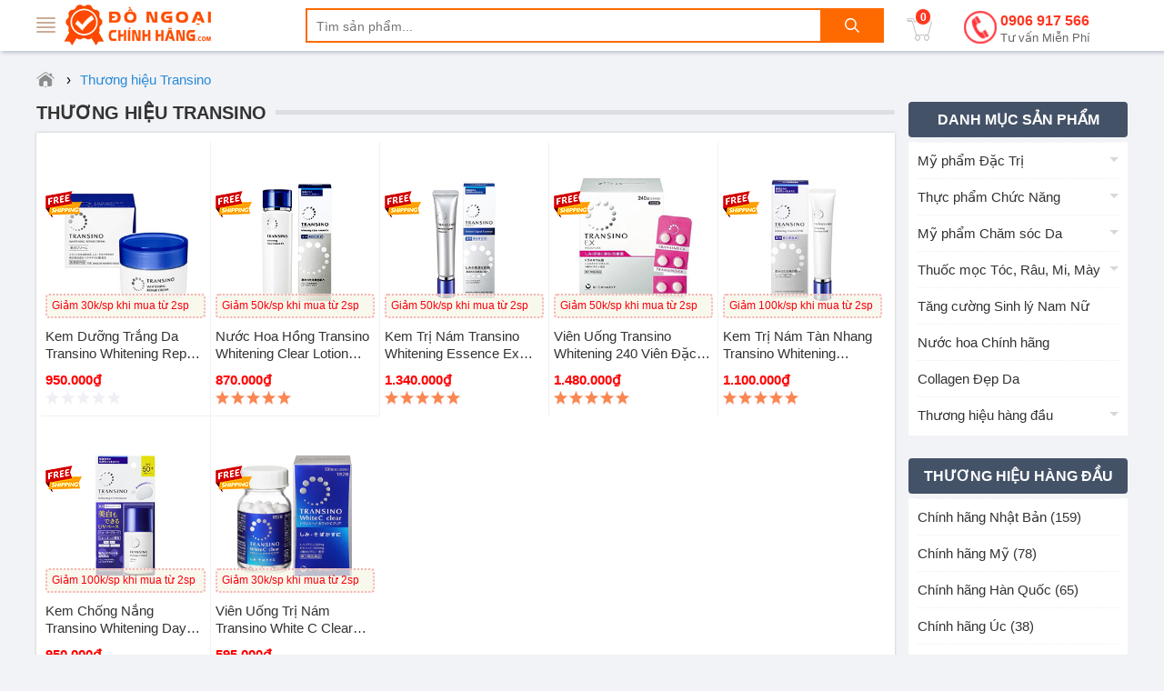

--- FILE ---
content_type: text/html; charset=utf-8
request_url: https://dongoaichinhhang.com/thuong-hieu/thuong-hieu-transino.html
body_size: 9445
content:
<!DOCTYPE html><html lang="vi" xml:lang="vi"><head itemscope itemtype="https://schema.org/WebSite"><title>Thương hiệu Transino Nhật Bản Cam kết chính hãng 100% Uy tín & Chất lượng</title><link rel="profile" href="https://gmpg.org/xfn/11"><meta name="keywords" content="Thương hiệu Transino Nhật Bản Cam kết chính hãng 100% Uy tín & Chất lượng,thuong hieu transino" /><meta name="description" content="Chuyên cung cấp các dòng sản phẩm từ Thương hiệu Transino Nhật Bản Cam kết chính hãng 100% Uy tín & Chất lượng, hoàn tiền 300% nếu hàng giả, nhái, kém chất lượng 🌐 dongoaichinhhang.com   - ☎ 0906 917 566" /><meta charset="utf-8" /><meta name="viewport" content="width=device-width, initial-scale=1" /><meta name="robots" content="index, follow, noodp, noydir" /><meta Name="Abstract" Content="Đồ Ngoại Chính Hãng"/><meta name="Author" Content="Đồ Ngoại Chính Hãng"/><meta name="copyright" content="Copyright 2016"/><meta Name="msnbot" Content="NOODP"/><meta http-equiv="Content-Script-Type" Content="text/javascript"/><meta http-equiv="expires" Content="Wed, 28 Feb 2028 09:23:56 GMT"/><meta name="GENERATOR" content="dongoaichinhhang.com - Đồ Ngoại Chính Hãng" /><meta http-equiv="audience" content="General" /><meta name="resource-type" content="Document" /><meta name="distribution" content="Global" /><meta name="revisit-after" content="1 days" /><meta http-equiv="X-UA-Compatible" content="IE=edge,chrome=1" /><meta property="og:site_name" content="dongoaichinhhang.com" /><meta property="og:type" content="product" /><meta property="og:locale" content="vi_VN" /><meta property="og:url" itemprop="url" content="https://dongoaichinhhang.com/thuong-hieu/thuong-hieu-transino.html" /><meta property="og:title" content="Thương hiệu Transino Nhật Bản Cam kết chính hãng 100% Uy tín & Chất lượng" /><meta property="og:description" content="Chuyên cung cấp các dòng sản phẩm từ Thương hiệu Transino Nhật Bản Cam kết chính hãng 100% Uy tín & Chất lượng, hoàn tiền 300% nếu hàng giả, nhái, kém chất lượng 🌐 dongoaichinhhang.com   - ☎ 0906 917 566" /><meta property="og:image" content="https://dongoaichinhhang.com/imgs/thuong-hieu-transino.jpg" /><meta property="og:image:secure_url" content="https://dongoaichinhhang.com/imgs/thuong-hieu-transino.jpg" /><meta property="og:image:type" content="image/jpeg" /><meta property="og:image:width" content="800" /><meta property="og:image:height" content="307" /><meta name="geo.placename" content="Việt Nam" /><meta name="geo.region" content="VN" /><meta name="geo.position" content="14.058324;108.277199" /><meta name="ICBM" content="14.058324;108.277199" /><link href="/images/favicon.ico" rel="shortcut icon" type="image/x-icon" /><link rel="canonical" href="https://dongoaichinhhang.com/thuong-hieu/thuong-hieu-transino.html" /><meta name="google-site-verification" content="48AkW556P7kUC2XfA3_8bpBMX2XeGCO_8XJQoltUfGU" /><meta name="google-site-verification" content="b2WIN4dMcuVfhhWhoKnWYe5bcXApK2sOByZDzj-Z0KA" /><link rel="stylesheet" href="/css/cart.min.css" type="text/css" media="screen" /><link rel="stylesheet" href="/css/menu.min.css" type="text/css" media="screen" /><link rel="stylesheet" href="/css/style.min.css" type="text/css" media="screen" /><link rel="stylesheet" href="/css/owl-carousel.css" type="text/css" media="screen" /><meta name="theme-color" content="#ffc296" /><script src="/js/common.js"></script><link rel="manifest" href="/manifest.json" /><script type="text/javascript">if ('serviceWorker' in navigator) { window.addEventListener('load', function () { navigator.serviceWorker.register('/sw.min.js').then(function (registration) { console.log('ServiceWorker registration successful with scope: ', registration.scope) }).catch(function (err) { console.log('ServiceWorker registration failed: ', err) }) }) }</script><link rel="stylesheet" href="/css/category.min.css" type="text/css" media="screen"/><!-- Google Tag Manager --><script>(function(w,d,s,l,i){w[l]=w[l]||[];w[l].push({'gtm.start':new Date().getTime(),event:'gtm.js'});var f=d.getElementsByTagName(s)[0],j=d.createElement(s),dl=l!='dataLayer'?'&l='+l:'';j.async=true;j.src='https://www.googletagmanager.com/gtm.js?id='+i+dl;f.parentNode.insertBefore(j,f);})(window,document,'script','dataLayer','GTM-WJPTMC4');</script><!-- End Google Tag Manager --><script async src="https://www.googletagmanager.com/gtag/js?id=AW-833009878"></script><script>window.dataLayer = window.dataLayer || [];function gtag() { dataLayer.push(arguments); }gtag('js', new Date());gtag('config', 'AW-833009878');</script><script>gtag('event', 'page_view', {'send_to': 'AW-833009878','user_id': '','value': '','items': [{'id': '','google_business_vertical': 'retail'}]});</script><script async src="https://www.googletagmanager.com/gtag/js?id=UA-137604948-1"></script><script>window.dataLayer = window.dataLayer || [];function gtag() { dataLayer.push(arguments); }gtag('js', new Date());gtag('config', 'UA-137604948-1');</script><script async src="https://www.googletagmanager.com/gtag/js?id=G-TNZ8E37MJ6"></script><script>window.dataLayer = window.dataLayer || [];function gtag(){dataLayer.push(arguments);}gtag('js', new Date());gtag('config', 'G-TNZ8E37MJ6');</script></head><body style="-moz-user-select: none;-webkit-user-select: none;" onselectstart="return false;"><!-- Google Tag Manager (noscript) --><noscript><iframe src="https://www.googletagmanager.com/ns.html?id=GTM-WJPTMC4"height="0" width="0" style="display:none;visibility:hidden"></iframe></noscript><!-- End Google Tag Manager (noscript) --><div id="wrapper_content_page"><header><div class="out-wraphead clr"><div class="wraphead"><a class="icon-menu navbar-toggle" id="mobileMenu" data-toggle="collapse"><span class="icon-bar first"></span><span class="icon-bar"></span><span class="icon-bar"></span><span class="icon-bar"></span></a><div class="main-navigation"><div class="mainbox"><div class="mainmenu"><div class="line"><i></i><i></i><i></i><i></i></div><span> </span><nav class="menu"><ul class="list-cat-icon"><li class="has-cat-mega" data-submenu-id="submenu-97"><h4><img src="/imgs/my-pham-dac-tri-chinh-hang-1.png" alt="Mỹ phẩm Đặc Trị" /> <a href="/danh-muc/my-pham-dac-tri.html" title="Mỹ phẩm Đặc Trị">Mỹ phẩm Đặc Trị</a></h4><div id="submenu-97" class="cat-mega-menu cat-mega-style1"><div class="banner-img"><a href="/danh-muc/my-pham-dac-tri.html" title="Mỹ phẩm Đặc Trị"><img data-src="/imgs/my-pham-dac-tri-2.jpg" alt="Mỹ phẩm Đặc Trị" class="lazy"/></a></div><aside><strong class="hmb"><a href="/danh-muc/my-pham-dac-tri.html" title="Mỹ phẩm Đặc Trị">Mỹ phẩm Đặc Trị</a></strong> <a href="/danh-muc/dieu-tri-mun-da-mun.html" title="Điều trị mụn - da mụn - tái tạo Da">Điều trị mụn - da mụn - tái tạo Da</a> <a href="/danh-muc/dieu-tri-nam-da-tan-nhang-vet-tham.html" title="Điều trị Nám Da, Tàn Nhang, Vết Thâm">Điều trị Nám Da, Tàn Nhang, Vết Thâm</a> <a href="/danh-muc/giam-can-tan-mo-bung.html" title="Giảm cân - Tan mỡ bụng">Giảm cân - Tan mỡ bụng</a> <a href="/danh-muc/dieu-tri-rung-toc-hoi-dau.html" title="Điều trị rụng tóc, hói đầu">Điều trị rụng tóc, hói đầu</a> <a href="/danh-muc/tri-hoi-mieng-nach-chan-tay-toan-than.html" title="Trị Hôi Miệng, Nách, Chân, Tay, Trắng Răng">Trị Hôi Miệng, Nách, Chân, Tay, Trắng Răng</a> <a href="/danh-muc/dieu-tri-co-xuong-khop.html" title="Điều Trị Cơ - Xương - Khớp">Điều Trị Cơ - Xương - Khớp</a> <a href="/danh-muc/dieu-tri-benh-ngoai-da-nam-da.html" title="Điều Trị Bệnh Ngoài Da, Nấm Da">Điều Trị Bệnh Ngoài Da, Nấm Da</a> <a href="/danh-muc/tri-viem-xoang-viem-mui-di-ung.html" title="Trị Viêm Xoang, viêm mũi dị ứng">Trị Viêm Xoang, viêm mũi dị ứng</a> <a href="/danh-muc/dieu-tri-seo-loi-lom-seo-lau-nam.html" title="Điều trị Sẹo Lồi - Lõm - Rạn Da">Điều trị Sẹo Lồi - Lõm - Rạn Da</a></aside></div></li><li class="has-cat-mega" data-submenu-id="submenu-164"><h4><img src="/imgs/thuc-pham-chuc-nang-1.png" alt="Thực phẩm Chức Năng" /> <a href="/danh-muc/thuc-pham-chuc-nang.html" title="Thực phẩm Chức Năng">Thực phẩm Chức Năng</a></h4><div id="submenu-164" class="cat-mega-menu cat-mega-style1"><div class="banner-img"><a href="/danh-muc/thuc-pham-chuc-nang.html" title="Thực phẩm Chức Năng"><img data-src="/imgs/suc-khoe-dinh-duong-2.jpg" alt="Thực phẩm Chức Năng" class="lazy"/></a></div><aside><strong class="hmb"><a href="/danh-muc/thuc-pham-chuc-nang.html" title="Thực phẩm Chức Năng">Thực phẩm Chức Năng</a></strong> <a href="/danh-muc/collagen.html" title="Collagen">Collagen</a> <a href="/danh-muc/tieu-duong.html" title="Tiểu đường">Tiểu đường</a> <a href="/danh-muc/tieu-hoa-tri-da-day-dai-trang.html" title="Tiêu hóa - Trị Dạ Dày - Đại Tràng">Tiêu hóa - Trị Dạ Dày - Đại Tràng</a> <a href="/danh-muc/bo-phoi.html" title=" Bổ phổi"> Bổ phổi</a> <a href="/danh-muc/sua-dinh-duong.html" title="Sữa dinh dưỡng">Sữa dinh dưỡng</a> <a href="/danh-muc/ho-tro-ngu-ngon.html" title="Hỗ trợ ngủ ngon">Hỗ trợ ngủ ngon</a> <a href="/danh-muc/cai-thuoc-la.html" title="Cai thuốc lá">Cai thuốc lá</a> <a href="/danh-muc/chong-lao-hoa-da-dep-da-trang-da.html" title="Chống lão hóa Da, Đẹp Da, Trắng Da">Chống lão hóa Da, Đẹp Da, Trắng Da</a> <a href="/danh-muc/tri-dau-nhuc.html" title="Trị đau nhức">Trị đau nhức</a> <a href="/danh-muc/bo-mat.html" title="Bổ mắt">Bổ mắt</a> <a href="/danh-muc/ho-tro-tim-mach.html" title="Hỗ trợ tim mạch">Hỗ trợ tim mạch</a> <a href="/danh-muc/thuoc-tang-can-chinh-hang.html" title="Thuốc Tăng Cân Chính Hãng">Thuốc Tăng Cân Chính Hãng</a> <a href="/danh-muc/dieu-tri-tai-bien-dot-quy.html" title="Điều trị Tai Biến, Đột Quỵ">Điều trị Tai Biến, Đột Quỵ</a> <a href="/danh-muc/tang-chieu-cao.html" title="Tăng Chiều Cao">Tăng Chiều Cao</a> <a href="/danh-muc/no-nguc.html" title="Nở ngực">Nở ngực</a> <a href="/danh-muc/tao-bien-tao-mat-troi.html" title="Tảo Biển - Tảo mặt trời">Tảo Biển - Tảo mặt trời</a> <a href="/danh-muc/bo-sung-vitamin.html" title="Bổ sung Vitamin">Bổ sung Vitamin</a> <a href="/danh-muc/thuoc-bo-gan-than-tang-sinh-ly.html" title="Thuốc bổ Gan, Thận, Tăng Sinh Lý">Thuốc bổ Gan, Thận, Tăng Sinh Lý</a> <a href="/danh-muc/xuong-khop-thoai-hoa-cot-song.html" title="Xương khớp, Thoái hóa Cột Sống Canxi">Xương khớp, Thoái hóa Cột Sống Canxi</a> <a href="/danh-muc/bo-nao-tang-cuong-tri-nho.html" title="Bổ Não, Tăng cường Trí Nhớ">Bổ Não, Tăng cường Trí Nhớ</a> <a href="/danh-muc/tang-cuong-sinh-ly.html" title="Tăng cường Sinh Lý">Tăng cường Sinh Lý</a> <a href="/danh-muc/sua-ong-chua.html" title="Sữa Ong Chúa">Sữa Ong Chúa</a> <a href="/danh-muc/giam-can-giam-mo-bung.html" title="Giảm Cân - Giảm mỡ bụng">Giảm Cân - Giảm mỡ bụng</a></aside></div></li><li class="has-cat-mega" data-submenu-id="submenu-98"><h4><img src="/imgs/cham-soc-da-mat-1.png" alt="Mỹ phẩm Chăm sóc Da" /> <a href="/danh-muc/my-pham-cham-soc-da.html" title="Mỹ phẩm Chăm sóc Da">Mỹ phẩm Chăm sóc Da</a></h4><div id="submenu-98" class="cat-mega-menu cat-mega-style1"><div class="banner-img"><a href="/danh-muc/my-pham-cham-soc-da.html" title="Mỹ phẩm Chăm sóc Da"><img data-src="/imgs/cham-soc-duong-da-mat-2.jpg" alt="Mỹ phẩm Chăm sóc Da" class="lazy"/></a></div><aside><strong class="hmb"><a href="/danh-muc/my-pham-cham-soc-da.html" title="Mỹ phẩm Chăm sóc Da">Mỹ phẩm Chăm sóc Da</a></strong> <a href="/danh-muc/tay-trang.html" title="Tẩy Trang">Tẩy Trang</a> <a href="/danh-muc/che-khuyet-diem.html" title="Che Khuyết Điểm">Che Khuyết Điểm</a> <a href="/danh-muc/son-moi.html" title="Son Môi">Son Môi</a> <a href="/danh-muc/kem-chong-nang.html" title="Kem Chống Nắng">Kem Chống Nắng</a> <a href="/danh-muc/cham-soc-body.html" title="Chăm sóc Body">Chăm sóc Body</a> <a href="/danh-muc/duong-trang-da-mat.html" title="Dưỡng trắng Da">Dưỡng trắng Da</a> <a href="/danh-muc/chong-lao-hoa-da-mat.html" title="Chống lão hóa Da">Chống lão hóa Da</a> <a href="/danh-muc/mat-na-duong-da.html" title="Mặt nạ dưỡng da">Mặt nạ dưỡng da</a> <a href="/danh-muc/sua-rua-mat.html" title="Sữa rửa mặt">Sữa rửa mặt</a> <a href="/danh-muc/tay-te-bao-chet.html" title="Tẩy tế bào chết">Tẩy tế bào chết</a></aside></div></li><li class="has-cat-mega" data-submenu-id="submenu-100"><h4><img src="/imgs/cham-soc-toc-da-dau-1.png" alt="Thuốc mọc Tóc, Râu, Mi, Mày" /> <a href="/danh-muc/cham-soc-toc-rau-mi-long-may.html" title="Thuốc mọc Tóc, Râu, Mi, Mày">Thuốc mọc Tóc, Râu, Mi, Mày</a></h4><div id="submenu-100" class="cat-mega-menu cat-mega-style1"><div class="banner-img"><a href="/danh-muc/cham-soc-toc-rau-mi-long-may.html" title="Thuốc mọc Tóc, Râu, Mi, Mày"><img data-src="/imgs/cham-soc-toc-rau-mi-long-may-2.jpg" alt="Thuốc mọc Tóc, Râu, Mi, Mày" class="lazy"/></a></div><aside><strong class="hmb"><a href="/danh-muc/cham-soc-toc-rau-mi-long-may.html" title="Thuốc mọc Tóc, Râu, Mi, Mày">Thuốc mọc Tóc, Râu, Mi, Mày</a></strong> <a href="/danh-muc/thuoc-moc-long-vung-kin.html" title="Thuốc mọc lông vùng kín">Thuốc mọc lông vùng kín</a> <a href="/danh-muc/thuoc-tri-rung-toc-kich-thich-moc-toc.html" title="Thuốc trị rụng tóc, kích thích mọc tóc">Thuốc trị rụng tóc, kích thích mọc tóc</a> <a href="/danh-muc/dau-goi-va-dau-xa-kich-thich-moc-toc.html" title="Dầu Gội và Dầu Xả kích thích mọc Tóc">Dầu Gội và Dầu Xả kích thích mọc Tóc</a> <a href="/danh-muc/dau-goi-tri-rung-toc.html" title="Dầu gội trị rụng tóc">Dầu gội trị rụng tóc</a> <a href="/danh-muc/thuoc-kich-thich-moc-rau.html" title="Thuốc kích thích mọc Râu">Thuốc kích thích mọc Râu</a> <a href="/danh-muc/duong-mi-kich-thich-moc-long-mi.html" title="Dưỡng Mi, kích thích mọc long Mi">Dưỡng Mi, kích thích mọc long Mi</a> <a href="/danh-muc/kich-thich-moc-long-may.html" title="Kích thích mọc long Mày">Kích thích mọc long Mày</a></aside></div></li><li><h4><img src="/imgs/cham-soc-co-the-va-toan-than-1.png" alt="Tăng cường Sinh lý Nam Nữ" /> <a href="/danh-muc/tang-cuong-sinh-ly-nam-nu.html" title="Tăng cường Sinh lý Nam Nữ">Tăng cường Sinh lý Nam Nữ</a></h4></li><li><h4><img src="/imgs/my-pham-trang-diem-moi-ngay-1.png" alt="Nước hoa Chính hãng" /> <a href="/danh-muc/nuoc-hoa-chinh-hang.html" title="Nước hoa Chính hãng">Nước hoa Chính hãng</a></h4></li><li><h4><img src="/imgs/san-pham-khuyen-mai-hot-1.png" alt="Collagen Đẹp Da" /> <a href="/danh-muc/collagen-dep-da.html" title="Collagen Đẹp Da">Collagen Đẹp Da</a></h4></li><li class="has-cat-mega" data-submenu-id="submenu-170"><h4><img src="/imgs/thuong-hieu-hang-dau-1.png" alt="Thương hiệu hàng đầu" /> <a href="/danh-muc/thuong-hieu-hang-dau.html" title="Thương hiệu hàng đầu">Thương hiệu hàng đầu</a></h4><div id="submenu-170" class="cat-mega-menu cat-mega-style1"><div class="banner-img"><a href="/danh-muc/thuong-hieu-hang-dau.html" title="Thương hiệu hàng đầu"><img data-src="/imgs/thuong-hieu-hang-dau-2.jpg" alt="Thương hiệu hàng đầu" class="lazy"/></a></div><aside><strong class="hmb"><a href="/danh-muc/thuong-hieu-hang-dau.html" title="Thương hiệu hàng đầu">Thương hiệu hàng đầu</a></strong> <a href="/danh-muc/chinh-hang-malaysia.html" title="Chính hãng Malaysia">Chính hãng Malaysia</a> <a href="/danh-muc/chinh-hang-tay-ban-nha.html" title="Chính hãng Tây Ban Nha">Chính hãng Tây Ban Nha</a> <a href="/danh-muc/chinh-hang-my.html" title="Chính hãng Mỹ">Chính hãng Mỹ</a> <a href="/danh-muc/chinh-hang-nhat.html" title="Chính hãng Nhật Bản">Chính hãng Nhật Bản</a> <a href="/danh-muc/chinh-hang-uc.html" title="Chính hãng Úc">Chính hãng Úc</a> <a href="/danh-muc/chinh-hang-anh.html" title="Chính hãng Anh">Chính hãng Anh</a> <a href="/danh-muc/chinh-hang-han-quoc.html" title="Chính hãng Hàn Quốc">Chính hãng Hàn Quốc</a> <a href="/danh-muc/chinh-hang-nga.html" title="Chính hãng Nga">Chính hãng Nga</a> <a href="/danh-muc/chinh-hang-phap.html" title="Chính hãng Pháp">Chính hãng Pháp</a> <a href="/danh-muc/chinh-hang-an-do.html" title="Chính hãng Ấn Độ">Chính hãng Ấn Độ</a> <a href="/danh-muc/chinh-hang-thai-lan.html" title="Chính hãng Thái Lan">Chính hãng Thái Lan</a> <a href="/danh-muc/thuong-hieu-orihiro.html" title="Thương hiệu Orihiro">Thương hiệu Orihiro</a> <a href="/danh-muc/thuong-hieu-dhc.html" title="Thương hiệu DHC">Thương hiệu DHC</a> <a href="/danh-muc/thuong-hieu-transino.html" title="Thương hiệu Transino">Thương hiệu Transino</a> <a href="/danh-muc/thuong-hieu-shiseido.html" title="Thương hiệu Shiseido">Thương hiệu Shiseido</a> <a href="/danh-muc/thuong-hieu-kirkland.html" title="Thương hiệu KirkLand">Thương hiệu KirkLand</a> <a href="/danh-muc/thuong-hieu-kaminomoto.html" title="Thương hiệu Kaminomoto">Thương hiệu Kaminomoto</a> <a href="/danh-muc/thuong-hieu-bifina.html" title="Thương hiệu Bifina">Thương hiệu Bifina</a> <a href="/danh-muc/thuong-hieu-goodhealth.html" title="Thương hiệu Goodhealth">Thương hiệu Goodhealth</a> <a href="/danh-muc/thuong-hieu-scar-heal.html" title="Thương hiệu Scar Heal">Thương hiệu Scar Heal</a> <a href="/danh-muc/thuong-hieu-nature-made.html" title="Thương hiệu Nature Made">Thương hiệu Nature Made</a> <a href="/danh-muc/thuong-hieu-costar.html" title="Thương hiệu Costar">Thương hiệu Costar</a> <a href="/danh-muc/thuong-hieu-healthy-care.html" title="Thương hiệu Healthy Care">Thương hiệu Healthy Care</a> <a href="/danh-muc/thuong-hieu-neocell.html" title="Thương hiệu Neocell">Thương hiệu Neocell</a> <a href="/danh-muc/thuong-hieu-innisfree.html" title="Thương hiệu Innisfree">Thương hiệu Innisfree</a> <a href="/danh-muc/thuong-hieu-youtheory.html" title="Thương hiệu Youtheory">Thương hiệu Youtheory</a> <a href="/danh-muc/thuong-hieu-blackmores-uc.html" title="Thương hiệu Blackmores Úc">Thương hiệu Blackmores Úc</a> <a href="/danh-muc/thuong-hieu-natrol-biotin.html" title="Thương hiệu Natrol Biotin">Thương hiệu Natrol Biotin</a> <a href="/danh-muc/thuong-hieu-khac.html" title="Thương hiệu khác">Thương hiệu khác</a></aside></div></li></ul></nav></div></div></div><a class="logo" title="dongoaichinhhang.com" href="/"><img src="/images/dongoaichinhhang.png" alt="dongoaichinhhang.com"/></a><img id="sSrch" class="sSrch" src="/images/iSearch.png" alt="search"/><form id="main-search" autocomplete="off" action="/tim-kiem.html"><input class="topinput" type="text" maxlength="100" placeholder="Tìm sản phẩm..." id="keySearch" name="tk" autocomplete="off"/><button class="btntop" type="submit"><i class="icondmx-topsearch"></i></button></form><div id="cart-box"><a href="/gio-hang.html" class="cart hidecb"><i class="icart"></i><span id="cbCount">0</span> </a><aside id="core-brain"><div class="panel"><div id="cb-cart"><div class="body between"><div class="product-list ps-container ps-theme-default" id="list-cart"></div><div class="pull-bottom "><div class="cart-url"><p>Bạn có <strong id="cb-cart-badge">0</strong> sản phẩm trong giỏ hàng</p><a href="/gio-hang.html">Xem giỏ hàng</a></div></div></div></div></div><div class="clr"></div></aside></div><div class="switchboard hmb"><a href="tel:0906917566">0906 917 566<span>Tư vấn Miễn Phí</span></a></div></div></div></header><section class="mtsl clr"><div class="breadcrumb"><ul><li><a href="/" title="Đồ Ngoại Chính Hãng"><span class="iH"></span></a><span>›</span></li><li><a href="/thuong-hieu/thuong-hieu-transino.html" title="Thương hiệu Transino"><span>Thương hiệu Transino</span></a></li></ul></div><script type="application/ld+json">{"@context":"https://schema.org","@type":"BreadcrumbList","itemListElement":[{"@type":"ListItem","position":1,"item":{"@id":"https://dongoaichinhhang.com/","name":"Đồ Ngoại Chính Hãng","image":"https://dongoaichinhhang.com/images/logo-dongoaichinhhang1000x500.png"}},{"@type":"ListItem","position":2,"item":{"@id":"https://dongoaichinhhang.com/thuong-hieu/thuong-hieu-transino.html","name":"Thương hiệu Transino"}}]}</script><script>gtag('event','view_item_list', {'send_to': 'AW-768705995','value': 0,'items': [{ 'id': 'DNCH20257', 'google_business_vertical': 'retail' },{ 'id': 'DNCH10188', 'google_business_vertical': 'retail' },{ 'id': 'DNCH10203', 'google_business_vertical': 'retail' },{ 'id': 'DNCH10063', 'google_business_vertical': 'retail' },{ 'id': 'DNCH10213', 'google_business_vertical': 'retail' },{ 'id': 'DNCH10212', 'google_business_vertical': 'retail' },{ 'id': 'DNCH40350', 'google_business_vertical': 'retail' }]});</script><div class="col-left"><div class="barbox"><h1 class="titlecate"><a href="/thuong-hieu/thuong-hieu-transino.html" title="Thương hiệu Transino">Thương hiệu Transino</a></h1></div><div class="box-shock"><div class="rowsp"><ul class="category-ul homeproduct nonslider"><li><div class="absoluteimg"><a href="/kem-duong-trang-da-transino-whitening-repair-cream-nhat-ban-35g.html" title="Kem dưỡng trắng da Transino Whitening Repair Cream Nhật Bản 35g"><img src="/img/kem-duong-trang-da-transino-whitening-repair-cream-nhat-ban-35g.jpg" alt="Kem dưỡng trắng da Transino Whitening Repair Cream Nhật Bản 35g"/></a><div class="prolink"><a href="#" onclick="return showCart(20257, 1);"><i></i>&nbsp;Thêm giỏ hàng</a></div><label class="fship"><img src="/images/ifship.png" alt="Miễn phí giao hàng"/></label></div><div class="promo-alert">Giảm 30k/sp khi mua từ 2sp</div><h3><a href="/kem-duong-trang-da-transino-whitening-repair-cream-nhat-ban-35g.html" title="Kem dưỡng trắng da Transino Whitening Repair Cream Nhật Bản 35g">Kem dưỡng trắng da Transino Whitening Repair Cream Nhật Bản 35g</a></h3><ins>950.000₫</ins><div class="vote"><div style="width:0%"></div></div></li><li><div class="absoluteimg"><a href="/nuoc-hoa-hong-transino-whitening-clear-lotion-175ml-tri-nam-nhat-ban.html" title="Nước Hoa Hồng Transino Whitening Clear Lotion 150ml Trị Nám Nhật Bản"><img src="/img/nuoc-hoa-hong-transino-whitening-clear-lotion-175ml-tri-nam-nhat-ban.jpg" alt="Nước Hoa Hồng Transino Whitening Clear Lotion 150ml Trị Nám Nhật Bản"/></a><div class="prolink"><a href="#" onclick="return showCart(10188, 1);"><i></i>&nbsp;Thêm giỏ hàng</a></div><label class="fship"><img src="/images/ifship.png" alt="Miễn phí giao hàng"/></label></div><div class="promo-alert">Giảm 50k/sp khi mua từ 2sp</div><h3><a href="/nuoc-hoa-hong-transino-whitening-clear-lotion-175ml-tri-nam-nhat-ban.html" title="Nước Hoa Hồng Transino Whitening Clear Lotion 150ml Trị Nám Nhật Bản">Nước Hoa Hồng Transino Whitening Clear Lotion 150ml Trị Nám Nhật Bản</a></h3><ins>870.000₫</ins><div class="vote"><div style="width:100%"></div></div></li><li><div class="absoluteimg"><a href="/kem-tri-nam-transino-whitening-essence-ex-50g-nhat-ban.html" title="Kem trị nám Transino Whitening Essence Ex 50g Nhật Bản"><img src="/img/kem-tri-nam-transino-whitening-essence-ex-50g-nhat-ban.jpg" alt="Kem trị nám Transino Whitening Essence Ex 50g Nhật Bản"/></a><div class="prolink"><a href="#" onclick="return showCart(10203, 1);"><i></i>&nbsp;Thêm giỏ hàng</a></div><label class="fship"><img src="/images/ifship.png" alt="Miễn phí giao hàng"/></label></div><div class="promo-alert">Giảm 50k/sp khi mua từ 2sp</div><h3><a href="/kem-tri-nam-transino-whitening-essence-ex-50g-nhat-ban.html" title="Kem trị nám Transino Whitening Essence Ex 50g Nhật Bản">Kem trị nám Transino Whitening Essence Ex 50g Nhật Bản</a></h3><ins>1.340.000₫</ins><div class="vote"><div style="width:100%"></div></div></li><li><div class="absoluteimg"><a href="/vien-uong-transino-whitening-240-vien-dac-tri-nam-tan-nhang-nhat-ban.html" title="Viên uống Transino Whitening 240 viên Đặc trị nám, tàn nhang Nhật Bản"><img src="/img/vien-uong-transino-whitening-240-vien-dac-tri-nam-tan-nhang-nhat-ban.jpg" alt="Viên uống Transino Whitening 240 viên Đặc trị nám, tàn nhang Nhật Bản"/></a><div class="prolink"><a href="#" onclick="return showCart(10063, 1);"><i></i>&nbsp;Thêm giỏ hàng</a></div><label class="fship"><img src="/images/ifship.png" alt="Miễn phí giao hàng"/></label></div><div class="promo-alert">Giảm 50k/sp khi mua từ 2sp</div><h3><a href="/vien-uong-transino-whitening-240-vien-dac-tri-nam-tan-nhang-nhat-ban.html" title="Viên uống Transino Whitening 240 viên Đặc trị nám, tàn nhang Nhật Bản">Viên uống Transino Whitening 240 viên Đặc trị nám, tàn nhang Nhật Bản</a></h3><ins>1.480.000₫</ins><div class="vote"><div style="width:100%"></div></div></li><li><div class="absoluteimg"><a href="/kem-tri-nam-tan-nhang-transino-whitening-essence-ex-30g-nhat-ban.html" title="Kem Trị nám tàn nhang Transino Whitening Essence Ex 30g Nhật Bản"><img class="lazy" data-src="/img/kem-tri-nam-tan-nhang-transino-whitening-essence-ex-30g-nhat-ban.jpg" alt="Kem Trị nám tàn nhang Transino Whitening Essence Ex 30g Nhật Bản"/></a><div class="prolink"><a href="#" onclick="return showCart(10213, 1);"><i></i>&nbsp;Thêm giỏ hàng</a></div><label class="fship"><img class="lazy" data-src="/images/ifship.png" alt="Miễn phí giao hàng"/></label></div><div class="promo-alert">Giảm 100k/sp khi mua từ 2sp</div><h3><a href="/kem-tri-nam-tan-nhang-transino-whitening-essence-ex-30g-nhat-ban.html" title="Kem Trị nám tàn nhang Transino Whitening Essence Ex 30g Nhật Bản">Kem Trị nám tàn nhang Transino Whitening Essence Ex 30g Nhật Bản</a></h3><ins>1.100.000₫</ins><div class="vote"><div style="width:100%"></div></div></li><li><div class="absoluteimg"><a href="/kem-chong-nang-transino-whitening-day-protector-40ml-duong-trang-da-nhat-ban.html" title="Kem chống nắng Transino Whitening Day Protector 40ml dưỡng trắng da Nhật Bản"><img class="lazy" data-src="/img/kem-chong-nang-transino-whitening-day-protector-40ml-duong-trang-da-nhat-ban.jpg" alt="Kem chống nắng Transino Whitening Day Protector 40ml dưỡng trắng da Nhật Bản"/></a><div class="prolink"><a href="#" onclick="return showCart(10212, 1);"><i></i>&nbsp;Thêm giỏ hàng</a></div><label class="fship"><img class="lazy" data-src="/images/ifship.png" alt="Miễn phí giao hàng"/></label></div><div class="promo-alert">Giảm 100k/sp khi mua từ 2sp</div><h3><a href="/kem-chong-nang-transino-whitening-day-protector-40ml-duong-trang-da-nhat-ban.html" title="Kem chống nắng Transino Whitening Day Protector 40ml dưỡng trắng da Nhật Bản">Kem chống nắng Transino Whitening Day Protector 40ml dưỡng trắng da Nhật Bản</a></h3><ins>950.000₫</ins><div class="vote"><div style="width:100%"></div></div></li><li><div class="absoluteimg"><a href="/vien-uong-tri-nam-transino-white-c-clear-120-vien-nhat-ban.html" title="Viên uống trị nám Transino White C Clear 120 viên Nhật Bản"><img class="lazy" data-src="/img/vien-uong-tri-nam-transino-white-c-clear-120-vien-nhat-ban.jpg" alt="Viên uống trị nám Transino White C Clear 120 viên Nhật Bản"/></a><div class="prolink"><a href="#" onclick="return showCart(40350, 1);"><i></i>&nbsp;Thêm giỏ hàng</a></div><label class="fship"><img class="lazy" data-src="/images/ifship.png" alt="Miễn phí giao hàng"/></label></div><div class="promo-alert">Giảm 30k/sp khi mua từ 2sp</div><h3><a href="/vien-uong-tri-nam-transino-white-c-clear-120-vien-nhat-ban.html" title="Viên uống trị nám Transino White C Clear 120 viên Nhật Bản">Viên uống trị nám Transino White C Clear 120 viên Nhật Bản</a></h3><ins>595.000₫</ins><div class="vote"><div style="width:0%"></div></div></li></ul></div></div></div><div class="col-right"><div class="sidebar sidebar-right"><div class="widget widget-seller"><h4 class="seller_title radius">Danh mục sản phẩm</h4><div class="widget widget-seller"><div class="widget-content"><ul class="category-ul-rght"><li class="has-sub-cat"><a href="/danh-muc/my-pham-dac-tri.html" title="Mỹ phẩm Đặc Trị">Mỹ phẩm Đặc Trị</a><ul style="display: none"><li><a href="/danh-muc/dieu-tri-mun-da-mun.html" title="Điều trị mụn - da mụn - tái tạo Da">Điều trị mụn - da mụn - tái tạo Da</a></li><li><a href="/danh-muc/dieu-tri-nam-da-tan-nhang-vet-tham.html" title="Điều trị Nám Da, Tàn Nhang, Vết Thâm">Điều trị Nám Da, Tàn Nhang, Vết Thâm</a></li><li><a href="/danh-muc/giam-can-tan-mo-bung.html" title="Giảm cân - Tan mỡ bụng">Giảm cân - Tan mỡ bụng</a></li><li><a href="/danh-muc/dieu-tri-rung-toc-hoi-dau.html" title="Điều trị rụng tóc, hói đầu">Điều trị rụng tóc, hói đầu</a></li><li><a href="/danh-muc/tri-hoi-mieng-nach-chan-tay-toan-than.html" title="Trị Hôi Miệng, Nách, Chân, Tay, Trắng Răng">Trị Hôi Miệng, Nách, Chân, Tay, Trắng Răng</a></li><li><a href="/danh-muc/dieu-tri-co-xuong-khop.html" title="Điều Trị Cơ - Xương - Khớp">Điều Trị Cơ - Xương - Khớp</a></li><li><a href="/danh-muc/dieu-tri-benh-ngoai-da-nam-da.html" title="Điều Trị Bệnh Ngoài Da, Nấm Da">Điều Trị Bệnh Ngoài Da, Nấm Da</a></li><li><a href="/danh-muc/tri-viem-xoang-viem-mui-di-ung.html" title="Trị Viêm Xoang, viêm mũi dị ứng">Trị Viêm Xoang, viêm mũi dị ứng</a></li><li><a href="/danh-muc/dieu-tri-seo-loi-lom-seo-lau-nam.html" title="Điều trị Sẹo Lồi - Lõm - Rạn Da">Điều trị Sẹo Lồi - Lõm - Rạn Da</a></li></ul></li><li class="has-sub-cat"><a href="/danh-muc/thuc-pham-chuc-nang.html" title="Thực phẩm Chức Năng">Thực phẩm Chức Năng</a><ul style="display: none"><li><a href="/danh-muc/collagen.html" title="Collagen">Collagen</a></li><li><a href="/danh-muc/tieu-duong.html" title="Tiểu đường">Tiểu đường</a></li><li><a href="/danh-muc/tieu-hoa-tri-da-day-dai-trang.html" title="Tiêu hóa - Trị Dạ Dày - Đại Tràng">Tiêu hóa - Trị Dạ Dày - Đại Tràng</a></li><li><a href="/danh-muc/bo-phoi.html" title=" Bổ phổi"> Bổ phổi</a></li><li><a href="/danh-muc/sua-dinh-duong.html" title="Sữa dinh dưỡng">Sữa dinh dưỡng</a></li><li><a href="/danh-muc/ho-tro-ngu-ngon.html" title="Hỗ trợ ngủ ngon">Hỗ trợ ngủ ngon</a></li><li><a href="/danh-muc/cai-thuoc-la.html" title="Cai thuốc lá">Cai thuốc lá</a></li><li><a href="/danh-muc/chong-lao-hoa-da-dep-da-trang-da.html" title="Chống lão hóa Da, Đẹp Da, Trắng Da">Chống lão hóa Da, Đẹp Da, Trắng Da</a></li><li><a href="/danh-muc/tri-dau-nhuc.html" title="Trị đau nhức">Trị đau nhức</a></li><li><a href="/danh-muc/bo-mat.html" title="Bổ mắt">Bổ mắt</a></li><li><a href="/danh-muc/ho-tro-tim-mach.html" title="Hỗ trợ tim mạch">Hỗ trợ tim mạch</a></li><li><a href="/danh-muc/thuoc-tang-can-chinh-hang.html" title="Thuốc Tăng Cân Chính Hãng">Thuốc Tăng Cân Chính Hãng</a></li><li><a href="/danh-muc/dieu-tri-tai-bien-dot-quy.html" title="Điều trị Tai Biến, Đột Quỵ">Điều trị Tai Biến, Đột Quỵ</a></li><li><a href="/danh-muc/tang-chieu-cao.html" title="Tăng Chiều Cao">Tăng Chiều Cao</a></li><li><a href="/danh-muc/no-nguc.html" title="Nở ngực">Nở ngực</a></li><li><a href="/danh-muc/tao-bien-tao-mat-troi.html" title="Tảo Biển - Tảo mặt trời">Tảo Biển - Tảo mặt trời</a></li><li><a href="/danh-muc/bo-sung-vitamin.html" title="Bổ sung Vitamin">Bổ sung Vitamin</a></li><li><a href="/danh-muc/thuoc-bo-gan-than-tang-sinh-ly.html" title="Thuốc bổ Gan, Thận, Tăng Sinh Lý">Thuốc bổ Gan, Thận, Tăng Sinh Lý</a></li><li><a href="/danh-muc/xuong-khop-thoai-hoa-cot-song.html" title="Xương khớp, Thoái hóa Cột Sống Canxi">Xương khớp, Thoái hóa Cột Sống Canxi</a></li><li><a href="/danh-muc/bo-nao-tang-cuong-tri-nho.html" title="Bổ Não, Tăng cường Trí Nhớ">Bổ Não, Tăng cường Trí Nhớ</a></li><li><a href="/danh-muc/tang-cuong-sinh-ly.html" title="Tăng cường Sinh Lý">Tăng cường Sinh Lý</a></li><li><a href="/danh-muc/sua-ong-chua.html" title="Sữa Ong Chúa">Sữa Ong Chúa</a></li><li><a href="/danh-muc/giam-can-giam-mo-bung.html" title="Giảm Cân - Giảm mỡ bụng">Giảm Cân - Giảm mỡ bụng</a></li></ul></li><li class="has-sub-cat"><a href="/danh-muc/my-pham-cham-soc-da.html" title="Mỹ phẩm Chăm sóc Da">Mỹ phẩm Chăm sóc Da</a><ul style="display: none"><li><a href="/danh-muc/tay-trang.html" title="Tẩy Trang">Tẩy Trang</a></li><li><a href="/danh-muc/che-khuyet-diem.html" title="Che Khuyết Điểm">Che Khuyết Điểm</a></li><li><a href="/danh-muc/son-moi.html" title="Son Môi">Son Môi</a></li><li><a href="/danh-muc/kem-chong-nang.html" title="Kem Chống Nắng">Kem Chống Nắng</a></li><li><a href="/danh-muc/cham-soc-body.html" title="Chăm sóc Body">Chăm sóc Body</a></li><li><a href="/danh-muc/duong-trang-da-mat.html" title="Dưỡng trắng Da">Dưỡng trắng Da</a></li><li><a href="/danh-muc/chong-lao-hoa-da-mat.html" title="Chống lão hóa Da">Chống lão hóa Da</a></li><li><a href="/danh-muc/mat-na-duong-da.html" title="Mặt nạ dưỡng da">Mặt nạ dưỡng da</a></li><li><a href="/danh-muc/sua-rua-mat.html" title="Sữa rửa mặt">Sữa rửa mặt</a></li><li><a href="/danh-muc/tay-te-bao-chet.html" title="Tẩy tế bào chết">Tẩy tế bào chết</a></li></ul></li><li class="has-sub-cat"><a href="/danh-muc/cham-soc-toc-rau-mi-long-may.html" title="Thuốc mọc Tóc, Râu, Mi, Mày">Thuốc mọc Tóc, Râu, Mi, Mày</a><ul style="display: none"><li><a href="/danh-muc/thuoc-moc-long-vung-kin.html" title="Thuốc mọc lông vùng kín">Thuốc mọc lông vùng kín</a></li><li><a href="/danh-muc/thuoc-tri-rung-toc-kich-thich-moc-toc.html" title="Thuốc trị rụng tóc, kích thích mọc tóc">Thuốc trị rụng tóc, kích thích mọc tóc</a></li><li><a href="/danh-muc/dau-goi-va-dau-xa-kich-thich-moc-toc.html" title="Dầu Gội và Dầu Xả kích thích mọc Tóc">Dầu Gội và Dầu Xả kích thích mọc Tóc</a></li><li><a href="/danh-muc/dau-goi-tri-rung-toc.html" title="Dầu gội trị rụng tóc">Dầu gội trị rụng tóc</a></li><li><a href="/danh-muc/thuoc-kich-thich-moc-rau.html" title="Thuốc kích thích mọc Râu">Thuốc kích thích mọc Râu</a></li><li><a href="/danh-muc/duong-mi-kich-thich-moc-long-mi.html" title="Dưỡng Mi, kích thích mọc long Mi">Dưỡng Mi, kích thích mọc long Mi</a></li><li><a href="/danh-muc/kich-thich-moc-long-may.html" title="Kích thích mọc long Mày">Kích thích mọc long Mày</a></li></ul></li><li><a href="/danh-muc/tang-cuong-sinh-ly-nam-nu.html" title="Tăng cường Sinh lý Nam Nữ">Tăng cường Sinh lý Nam Nữ</a></li><li><a href="/danh-muc/nuoc-hoa-chinh-hang.html" title="Nước hoa Chính hãng">Nước hoa Chính hãng</a></li><li><a href="/danh-muc/collagen-dep-da.html" title="Collagen Đẹp Da">Collagen Đẹp Da</a></li><li class="has-sub-cat"><a href="/danh-muc/thuong-hieu-hang-dau.html" title="Thương hiệu hàng đầu">Thương hiệu hàng đầu</a><ul style="display: none"><li><a href="/danh-muc/chinh-hang-malaysia.html" title="Chính hãng Malaysia">Chính hãng Malaysia</a></li><li><a href="/danh-muc/chinh-hang-tay-ban-nha.html" title="Chính hãng Tây Ban Nha">Chính hãng Tây Ban Nha</a></li><li><a href="/danh-muc/chinh-hang-my.html" title="Chính hãng Mỹ">Chính hãng Mỹ</a></li><li><a href="/danh-muc/chinh-hang-nhat.html" title="Chính hãng Nhật Bản">Chính hãng Nhật Bản</a></li><li><a href="/danh-muc/chinh-hang-uc.html" title="Chính hãng Úc">Chính hãng Úc</a></li><li><a href="/danh-muc/chinh-hang-anh.html" title="Chính hãng Anh">Chính hãng Anh</a></li><li><a href="/danh-muc/chinh-hang-han-quoc.html" title="Chính hãng Hàn Quốc">Chính hãng Hàn Quốc</a></li><li><a href="/danh-muc/chinh-hang-nga.html" title="Chính hãng Nga">Chính hãng Nga</a></li><li><a href="/danh-muc/chinh-hang-phap.html" title="Chính hãng Pháp">Chính hãng Pháp</a></li><li><a href="/danh-muc/chinh-hang-an-do.html" title="Chính hãng Ấn Độ">Chính hãng Ấn Độ</a></li><li><a href="/danh-muc/chinh-hang-thai-lan.html" title="Chính hãng Thái Lan">Chính hãng Thái Lan</a></li><li><a href="/danh-muc/thuong-hieu-orihiro.html" title="Thương hiệu Orihiro">Thương hiệu Orihiro</a></li><li><a href="/danh-muc/thuong-hieu-dhc.html" title="Thương hiệu DHC">Thương hiệu DHC</a></li><li><a href="/danh-muc/thuong-hieu-transino.html" title="Thương hiệu Transino">Thương hiệu Transino</a></li><li><a href="/danh-muc/thuong-hieu-shiseido.html" title="Thương hiệu Shiseido">Thương hiệu Shiseido</a></li><li><a href="/danh-muc/thuong-hieu-kirkland.html" title="Thương hiệu KirkLand">Thương hiệu KirkLand</a></li><li><a href="/danh-muc/thuong-hieu-kaminomoto.html" title="Thương hiệu Kaminomoto">Thương hiệu Kaminomoto</a></li><li><a href="/danh-muc/thuong-hieu-bifina.html" title="Thương hiệu Bifina">Thương hiệu Bifina</a></li><li><a href="/danh-muc/thuong-hieu-goodhealth.html" title="Thương hiệu Goodhealth">Thương hiệu Goodhealth</a></li><li><a href="/danh-muc/thuong-hieu-scar-heal.html" title="Thương hiệu Scar Heal">Thương hiệu Scar Heal</a></li><li><a href="/danh-muc/thuong-hieu-nature-made.html" title="Thương hiệu Nature Made">Thương hiệu Nature Made</a></li><li><a href="/danh-muc/thuong-hieu-costar.html" title="Thương hiệu Costar">Thương hiệu Costar</a></li><li><a href="/danh-muc/thuong-hieu-healthy-care.html" title="Thương hiệu Healthy Care">Thương hiệu Healthy Care</a></li><li><a href="/danh-muc/thuong-hieu-neocell.html" title="Thương hiệu Neocell">Thương hiệu Neocell</a></li><li><a href="/danh-muc/thuong-hieu-youtheory.html" title="Thương hiệu Youtheory">Thương hiệu Youtheory</a></li><li><a href="/danh-muc/thuong-hieu-innisfree.html" title="Thương hiệu Innisfree">Thương hiệu Innisfree</a></li><li><a href="/danh-muc/thuong-hieu-blackmores-uc.html" title="Thương hiệu Blackmores Úc">Thương hiệu Blackmores Úc</a></li><li><a href="/danh-muc/thuong-hieu-natrol-biotin.html" title="Thương hiệu Natrol Biotin">Thương hiệu Natrol Biotin</a></li><li><a href="/danh-muc/thuong-hieu-khac.html" title="Thương hiệu khác">Thương hiệu khác</a></li></ul></li></ul></div></div><div class="clr"></div><div style="height:15px"></div><div class="widget widget-seller"><h4 class="seller_title radius">Thương hiệu hàng đầu</h4><div class="widget-content"><ul class="category-ul-rght"><li><a href="/thuong-hieu/chinh-hang-nhat.html" title="Chính hãng Nhật Bản">Chính hãng Nhật Bản <span>(159)</span></a></li><li><a href="/thuong-hieu/chinh-hang-my.html" title="Chính hãng Mỹ">Chính hãng Mỹ <span>(78)</span></a></li><li><a href="/thuong-hieu/chinh-hang-han-quoc.html" title="Chính hãng Hàn Quốc">Chính hãng Hàn Quốc <span>(65)</span></a></li><li><a href="/thuong-hieu/chinh-hang-uc.html" title="Chính hãng Úc">Chính hãng Úc <span>(38)</span></a></li><li><a href="/thuong-hieu/thuong-hieu-khac.html" title="Thương hiệu khác">Thương hiệu khác <span>(12)</span></a></li><li><a href="/thuong-hieu/chinh-hang-phap.html" title="Chính hãng Pháp">Chính hãng Pháp <span>(9)</span></a></li><li><a href="/thuong-hieu/thuong-hieu-kaminomoto.html" title="Thương hiệu Kaminomoto">Thương hiệu Kaminomoto <span>(8)</span></a></li><li><a href="/thuong-hieu/thuong-hieu-blackmores-uc.html" title="Thương hiệu Blackmores Úc">Thương hiệu Blackmores Úc <span>(8)</span></a></li><li><a href="/thuong-hieu/chinh-hang-anh.html" title="Chính hãng Anh">Chính hãng Anh <span>(7)</span></a></li><li><a href="/thuong-hieu/thuong-hieu-transino.html" title="Thương hiệu Transino">Thương hiệu Transino <span>(7)</span></a></li><li><a href="/thuong-hieu/thuong-hieu-kirkland.html" title="Thương hiệu KirkLand">Thương hiệu KirkLand <span>(7)</span></a></li><li><a href="/thuong-hieu/thuong-hieu-orihiro.html" title="Thương hiệu Orihiro">Thương hiệu Orihiro <span>(6)</span></a></li><li><a href="/thuong-hieu/thuong-hieu-dhc.html" title="Thương hiệu DHC">Thương hiệu DHC <span>(6)</span></a></li><li><a href="/thuong-hieu/thuong-hieu-bifina.html" title="Thương hiệu Bifina">Thương hiệu Bifina <span>(5)</span></a></li><li><a href="/thuong-hieu/thuong-hieu-nature-made.html" title="Thương hiệu Nature Made">Thương hiệu Nature Made <span>(5)</span></a></li><li><a href="/thuong-hieu/chinh-hang-nga.html" title="Chính hãng Nga">Chính hãng Nga <span>(4)</span></a></li><li><a href="/thuong-hieu/thuong-hieu-shiseido.html" title="Thương hiệu Shiseido">Thương hiệu Shiseido <span>(4)</span></a></li><li><a href="/thuong-hieu/thuong-hieu-scar-heal.html" title="Thương hiệu Scar Heal">Thương hiệu Scar Heal <span>(4)</span></a></li><li><a href="/thuong-hieu/chinh-hang-thai-lan.html" title="Chính hãng Thái Lan">Chính hãng Thái Lan <span>(3)</span></a></li><li><a href="/thuong-hieu/thuong-hieu-healthy-care.html" title="Thương hiệu Healthy Care">Thương hiệu Healthy Care <span>(3)</span></a></li><li><a href="/thuong-hieu/thuong-hieu-innisfree.html" title="Thương hiệu Innisfree">Thương hiệu Innisfree <span>(3)</span></a></li><li><a href="/thuong-hieu/thuong-hieu-youtheory.html" title="Thương hiệu Youtheory">Thương hiệu Youtheory <span>(2)</span></a></li><li><a href="/thuong-hieu/thuong-hieu-goodhealth.html" title="Thương hiệu Goodhealth">Thương hiệu Goodhealth <span>(1)</span></a></li><li><a href="/thuong-hieu/thuong-hieu-neocell.html" title="Thương hiệu Neocell">Thương hiệu Neocell <span>(1)</span></a></li><li><a href="/thuong-hieu/thuong-hieu-natrol-biotin.html" title="Thương hiệu Natrol Biotin">Thương hiệu Natrol Biotin <span>(1)</span></a></li><li><a href="/thuong-hieu/chinh-hang-malaysia.html" title="Chính hãng Malaysia">Chính hãng Malaysia <span>(0)</span></a></li><li><a href="/thuong-hieu/chinh-hang-tay-ban-nha.html" title="Chính hãng Tây Ban Nha">Chính hãng Tây Ban Nha <span>(0)</span></a></li><li><a href="/thuong-hieu/chinh-hang-an-do.html" title="Chính hãng Ấn Độ">Chính hãng Ấn Độ <span>(0)</span></a></li><li><a href="/thuong-hieu/thuong-hieu-costar.html" title="Thương hiệu Costar">Thương hiệu Costar <span>(0)</span></a></li></ul></div></div><div class="clr"></div><div style="height:15px"></div></div></div></div></section><footer><div class="clr"></div><div class="footer_info"><div id="show-fp"></div><section><div class="page_info"><div class="pi-first"><div class="inner"><h4 class="title">	Phương Thức Thanh To&aacute;n</h4><div class="clr">	<ul class="lpay"><li><img alt="cash" src="/images/cash.png" /></li><li><img alt="internet-banking" src="/images/internet-banking.png" /></li>	</ul>	<a href="https://zalo.me/0906917566" target="_blank"><img alt="" src="/fUp/zalo-barcode.png" /></a></div></div></div><div class="pi-second"><div class="inner"><h4 class="title clr">	Trung t&acirc;m ph&acirc;n phối</h4><p>	Hotline: <a href="tel:0906917566">0906 917 566</a><br />	Email: info@dongoaichinhhang.com<br />	Website: <a href="http://dongoaichinhhang.com/" rel="nofollow" title="Shop Đồ Ngoại">www.dongoaichinhhang.com </a></p></div></div><div class="pi-third"><div class="show-map"></div></div><div class="clr"></div></div><div class="footer-col"><div class="col-div col1"><div class="inner"><h4>Thông tin</h4><ul><li><a href="http://dongoaichinhhang.com/" title="Trang chủ">Trang chủ</a></li><li><a href="http://dongoaichinhhang.com/danh-muc/my-pham-dac-tri.html" title="Sản phẩm">Sản phẩm</a></li><li><a href="http://dongoaichinhhang.com/kho-qua-tang.html" title="Kho quà tặng">Kho quà tặng</a></li><li><a href="http://dongoaichinhhang.com/dm/tu-van-lam-dep.html" title="Kiến thức làm đẹp">Kiến thức làm đẹp</a></li><li><a href="http://dongoaichinhhang.com/lien-he.html" title="Liên hệ">Liên hệ</a></li></ul></div></div><div class="col-div col2"><div class="inner"><h4>Hướng dẫn</h4><ul><li><a href="/lk/chinh-sach-hang-chinh-hang.html" title="Chính sách Bảo Mật">Chính sách Bảo Mật</a></li><li><a href="/lk/huong-dan-mua-hang.html" title="Hướng dẫn mua hàng">Hướng dẫn mua hàng</a></li><li><a href="/lk/giao-nhan-va-thanh-toan.html" title="Giao nhận và thanh toán">Giao nhận và thanh toán</a></li><li><a href="/lk/doi-tra-va-bao-hanh.html" title="Đổi trả hàng và bảo hành">Đổi trả hàng và bảo hành</a></li><li><a href="/lk/chinh-sach-hoan-tien.html" title="Chính sách Hoàn Tiền">Chính sách Hoàn Tiền</a></li></ul></div></div><div class="col-div col3"><div class="inner"><h4>Liên kết</h4><ul><li><a href="http://dongoaichinhhang.com/dang-nhap.html" title="Đăng nhập">Đăng nhập</a></li><li><a href="http://dongoaichinhhang.com/dang-ky.html" title="Đăng ký">Đăng ký</a></li><li><a href="http://dongoaichinhhang.com/gioi-thieu.html" title="Giới thiệu về  dongoaichinhhang.com  ">Giới thiệu về  dongoaichinhhang.com</a></li></ul></div></div><div class="col-div col4"><div class="inner"><h4>Sản phẩm HOT</h4><ul><li><a href="https://dongoaichinhhang.com/vien-uong-collagen-youtheory-390-vien-type-1-2-3-my-chong-lao-hoa-da.html" title="Collagen Youtheory 390 Mỹ">Collagen Youtheory 390 Mỹ</a></li><li><a href="https://dongoaichinhhang.com/thuoc-moc-toc-kaminomoto-hair-growth-accelerator-g-150ml-nhat-ban-kich-thich-toc-moc-nhanh-day-va-ong-muot.html" title="Mọc Tóc Kaminomoto G 150ml Nhật">Mọc Tóc Kaminomoto G 150ml Nhật</a></li><li><a href="https://dongoaichinhhang.com/thuoc-moc-long-may-kaminomoto-nhat-ban.html" title="Thuốc mọc lông Mày Kaminomoto">Thuốc mọc lông Mày Kaminomoto</a></li><li><a href="https://dongoaichinhhang.com/vien-uong-collagen-placenta-5-in-1-trang-da-cua-nhat-270-vien.html" title="Collagen Placenta 5 in 1 trắng da Nhật">Collagen Placenta 5 in 1 trắng da Nhật</a></li><li><a href="https://dongoaichinhhang.com/dau-ca-omega-3-orihiro-nhat-ban-tang-cuong-tri-nho-180vien.html" title="Dầu cá Omega 3 Orihiro Nhật Bản">Dầu cá Omega 3 Orihiro Nhật Bản</a></li></ul></div></div><div class="col-div col5 w100"><div class="inner"><h4>	Li&ecirc;n hệ</h4><ul>	<li>		Shop<strong>&nbsp;ĐỒ NGOẠI CH&Iacute;NH H&Atilde;NG</strong></li>	<li>		Hotline: <a href="tel:0906917566">0906 917 566</a></li>	<li>		Email: <a href="mailto:info@dongoaichinhhang.com">info@dongoaichinhhang.com </a></li>	<li>		Website: <a href="http://dongoaichinhhang.com/"><strong>www.dongoaichinhhang.com </strong></a></li></ul></div></div><div class="clr"></div></div></section><div class="footer-tabs"><section><input id="IdGift" type="hidden" value="" /><div class="mmb"></div><div class="clr"></div></section></div></div></footer><div class="hotlineM"><a href="tel:0906917566"><img src="/images/hotline.png" alt="hotline" /></a></div><div id="gb-top-page" style="display: none;">↑</div></div><span class="h-geo geo" style="display: none;"><span class="p-latitude latitude">14.058324</span>,<span class="p-longitude longitude">108.277199</span></span><div id="cart_sidebar_html"><div class="cart-sidebar"><div id="cart-loading hide"></div><div class="widget-wrapper"><div id="cart-info" class="cart-info"><span class="title">Giỏ Hàng</span><br /><br /><span id="showItemOrder"></span><div class="buttons"><a href="/gio-hang.html" class="btn-pay" title="thanh toán">TIẾN HÀNH ĐẶT HÀNG</a><a href="#" onclick="return hideCart()" class="btn-viewcart hidden-lg hidden-md hidden-desktop" title="đóng giỏ hàng">ĐÓNG</a></div><div><div><b>HỖ TRỢ 24/7</b></div><div style="margin: 10px 0;">Hotline: <a href="tel://0906917566" style="color: red; font-size: 18px; font-weight: 700">0906 917 566</a></div></div></div></div></div></div><div id="mobile-menu" class="mobile-menu"></div><div style="display:none"><p id="webgl"></p><p id="canvas"></p><p id="audio"></p><input type="hidden" id="ccall" name="ccall" value=""></div><script src="/js/crypto.js"></script><script src="/js/js_encrypt.js"></script><script src="/js/response.min.js"></script><script src="/js/jquery.sticky.min.js"></script><script> var isHome = false; </script><script src="/js/category.min.js"></script><script src="/js/script.js"></script><script type="text/javascript">$(function () {var win = $(window); var loaded = 0; var loadedScrollTop = 0;win.scroll(function () {loadedScrollTop = 1;if ($(window).scrollTop() + window.innerHeight + 10 >= $('#show-fp').position().top && loaded == 0) {$('.show-map').html('<img alt="" src="/fUp/maps.png" style="width: 600px; height: 110px;" />');loaded = 1;}});});</script><script type="application/ld+json">{"@context": "http://schema.org","@type": "LocalBusiness","priceRange":"$$","image":"https://dongoaichinhhang.com/images/dongoaichinhhang.com192x192.png","name" : "dongoaichinhhang.com","telephone": "+84 983 667 466","address": {"@type": "PostalAddress","streetAddress": "11/71 Bùi Đình Túy, P.12, Bình Thạnh","addressLocality": "Hồ Chí Minh"}}</script><script type="application/ld+json">{"@context": "http://schema.org","@type": "WebSite","name":"Đồ Ngoại Chính Hãng","url":"https://dongoaichinhhang.com/","potentialAction": [{ "@type": "SearchAction","target": "/tim-kiem.html?tk={search_term_string}","query-input": "required name=search_term_string"}]}</script><script src="/js/leaflet.js"></script><script src="/js/cc-media.min.js"></script><script type="text/javascript">var message = ""; function clickIE() { if (document.all) { (message); return false } } function clickNS(e) { if (document.layers || (document.getElementById && !document.all)) { if (e.which == 2 || e.which == 3) { (message); return false } } } if (document.layers) { document.captureEvents(Event.MOUSEDOWN); document.onmousedown = clickNS } else { document.onmouseup = clickNS; document.oncontextmenu = clickIE; document.onselectstart = clickIE } document.oncontextmenu = new Function("return false")</script><script>$('body').bind('copy paste', function (e) {e.preventDefault(); return false;});</script></body></html>

--- FILE ---
content_type: text/css
request_url: https://dongoaichinhhang.com/css/category.min.css
body_size: 2481
content:
.fixheight .owl-wrapper-outer{height:94%}
.item-toggle-tab .toggle-tab-title,
.box_item01 .box_item_in .box_item_title{background:#fbd300;color:white;font-weight:700;padding:10px;font-size:14px;text-transform:uppercase;margin:10px 0}
.widget-seller{/* background:white;*/margin-bottom:10px}
.newins .choosed,
.widget-seller .seller_title{text-transform:uppercase;margin-bottom:-5px;color:#ffffff;font-weight:700;font-size:16px;text-align:center;background-color:#445268;padding:10px 0}
.list-pro-seller{width:100%}
.item-pro-seller{border-bottom:1px solid #e5e5e5;display:table;margin-bottom:20px;padding-bottom:20px;width:100%}
.item-pro-seller .product-thumb img{width:100%}
.item-pro-seller.last{margin:0;padding:0;border-bottom:0 none}
.product-thumb{overflow:hidden;position:relative}
.item-pro-seller .product-thumb{display:table-cell;width:90px;padding:10px;vertical-align:middle}
.item-pro-seller .product-info{display:table-cell;padding-right:10px;vertical-align:top}.item-pro-seller .product-info h4{margin-bottom:7px}
.item-pro-seller a{text-decoration:none}
.product-title{font-size:14px;line-height:18px;text-transform:capitalize;overflow:hidden;display:-webkit-box;-webkit-line-clamp:2;-webkit-box-orient:vertical;text-overflow:ellipsis;margin-bottom:10px}
.product-price span{color:#f27922;font-weight:700;font-size:15px;display:block}
.filter{float:right;width:100%;overflow:hidden;background:white;margin-bottom:10px}
.filter strong{display:block;overflow:hidden;text-transform:uppercase;line-height:22px;margin-top:5px}
.newins .choosed{margin-bottom:0}
.arrange .choosed, .manu .choosed{display:inline-block;vertical-align:top;cursor:pointer;color:#fbd300}
#category-filter .price{display:block;overflow:visible;border-bottom:1px solid #f3f3f3;padding:10px}
.filter strong{display:block;overflow:hidden;text-transform:uppercase;line-height:22px;margin-top:5px}
.filter a{display:inline-block;color:#fbd300;vertical-align:top}
#price div{-moz-column-count:2;-webkit-column-count:2;-ms-column-count:2;-o-column-count:2;column-count:2}
#category-filter .price a{padding:5px 0 8px 20px;position:relative;width:100%}
.utilities{display:block;overflow:visible;border-bottom:1px solid #f3f3f3;padding:10px}
.utilities a{display:block;width:auto;padding:0 0 8px;position:relative}
.utilities strong{margin-bottom:5px}
.price i{margin-left:-20px}
.category-ul-rght{padding:0 10px 3px;background-color:#fff}
.category-ul-rght li{padding:10px 0 0;margin:10px 0;position:relative;border-top:1px dotted #eee}
.category-ul-rght li.has-sub-cat::before{top:16px;right:0;border:solid transparent;content:" ";height:0;width:0;position:absolute;pointer-events:none;border-color:rgba(136, 183, 213, 0);border-top-color:#d8d8d8;border-width:5px}
.category-ul-rght li:hover{cursor:pointer}
.category-ul-rght li ul{padding-left:15px;display:none}
.sendnow{float:right;width:100%;padding:12px 0 30px;margin-bottom:30px;border-bottom:dotted 1px #c1bfbf}.sendnow .infoname{padding:8px;border:1px solid #c1bfbf;font-size:14px;width:366px;margin-right:10px;color:#333}.finalpost{float:right;padding:8px 55px;background:#fbd648;border:1px solid #c1bfbf;font-size:14px;color:#2a2a2a;text-transform:uppercase;font-weight:600}
#comment{display:block;margin:10px auto}#comment #id-comment-title{color:#666;display:block;font-size:20px;font-weight:600;line-height:28px;margin:5px 0 15px 0;overflow:hidden;padding:8px 0 0;text-transform:uppercase!important}#comment .textarea{display:block;overflow:hidden;background:#fff;height:80px;width:100%;border:1px solid #c1bfbf;padding:10px;font-size:14px;color:#333}.infocomment{display:block;clear:both;margin-bottom:20px}.comment_ask{display:block;overflow:visible;margin:15px 0}.iconcom-user{width:25px;height:25px;background-image:none!important;background-color:#ccc;margin-right:7px;text-align:center;color:#fff;text-transform:uppercase;font-size:12px;line-height:26px;font-style:normal;padding:5px 10px}.infocom_ask,.infocom_ask_s{display:block;font-size:14px;color:#4a4a4a;line-height:22px;margin-left:30px;clear:both}.comment_ask .relate_infocom{margin-left:30px}.relate_infocom{display:block;overflow:visible;height:18px;padding:5px 0;font-size:12px;color:#666;position:relative}.relate_infocom .reply{cursor:pointer;color:#4a90e2}.relate_infocom span{float:left}.relate_infocom .dot{float:left;display:inline;font-size:8px;vertical-align:middle;margin:2px 5px;color:#babbb8}.relate_infocom .numlike{color:#999}.relate_infocom span{float:left}.iconcom-like{background-position:-106px -25px;width:13px;height:13px;margin-top:-5px}.relate_infocom span.like{float:none}.like{color:#4a90e2;cursor:pointer}.comment_reply{display:block;margin-top:10px;position:relative;background:rgba(241,241,241,0.21);border:1px solid #e7e7e7;padding:0 15px 5px 15px;font-size:14px;color:#333;margin-left:30px}.ratefm10{float:left;margin-left:10px}.ratespan{font-size:12px;font-style:italic;color:gray;padding-left:10px}.ratefl{float:left}.arrow_box{background-image:url(../images/ifaq.png);width:22px;height:12px;display:block;position:absolute;top:-11px}
#comment .relate_infocom .favor{float:left;color:#4a90e2;text-decoration:none}.infocom_ask .conticon .relate_infocom{margin-left:0}.finalpost{float:right;padding:8px 55px;background:#fbd648;border:1px solid #c1bfbf;font-size:14px;color:#2a2a2a;text-transform:uppercase;font-weight:600}.point{margin:-26px 0 0 91px !important;font-size:13px;font-style:italic;color:gray}.point a{cursor:pointer}
.oNews{margin:0 10px;clear:none;width:211px;float:left}.oNews img{border-radius:4px;margin-bottom:7px}
@media screen and (min-width:600px){.category-ul li{width:33%}
}
@media screen and (min-width:1000px){.sidebar{padding:0 0 0 15px}
}
.li-news{height:auto;clear:both;list-style:none;margin:0 0 0 -30px;padding-top:15px}
.li-news-other{width:100%;height:auto;clear:both;padding:2px;background-image:url(../images/icon_3.gif);background-repeat:no-repeat;background-position-y:9px;padding-left:21px;margin-left:10px}
.li-news h2{font-weight:700;margin-bottom:10px}
.li-news img{width:214px;margin-right:15px;border:solid 1px #ddd;box-shadow:1px 1px 2px 0 #666;background-color:#fff;border-radius:5px 5px 5px 5px;padding:5px}
.pagina{text-align:center;margin:30px 0 5px;position:relative;z-index:1}
.pagina:before{content:"";position:absolute;width:100%;height:1px;background:#d1d1d1;bottom:16px;left:0;z-index:-1}
.pagina ul{display:table;list-style:none;margin:auto;background:#fff;padding:0 10px}.pagina li{display:inline-block;margin:3px}
.pagina li a{-webkit-border-radius:4px;-moz-border-radius:4px;border-radius:4px;display:block;font-weight:500;text-align:center;padding:5px 12px 6px;font-size:16px;border:solid 1px #e9ebee}
.pagina li.active a, .pagina li:hover a{background-color:#ff8100;color:#fff}
@media screen and (max-width:479px){
.li-news img{width:150px;margin:0 13px 3px 0}
.sendnow .infoname{width:100%;margin:0 0 12px}
.oNews{margin:7px;width:45%}.oNews img{height:auto !important}
}
@media screen and (max-width:1024px) {
.col-right{display:none}
.col-left{width:100%}
}
@media screen and (max-width:768px) {
}
.news{padding:0 10px}
.news h1{font-size:22px;font-weight:700;margin:10px 0 5px;line-height:30px}
.news h2{font-size:16px;font-weight:700}
.news h3{font-size:15px;font-weight:700}
.news .poster{font-size:12px;color:gray;margin:11px 15px 0 0;float:left}
.rowsp .lsn{list-style:none;margin-left:0}
.rowsp .lsn .li-news{margin:auto}
.hall{display:none}
.bica ul{margin:5px 0 14px 30px}